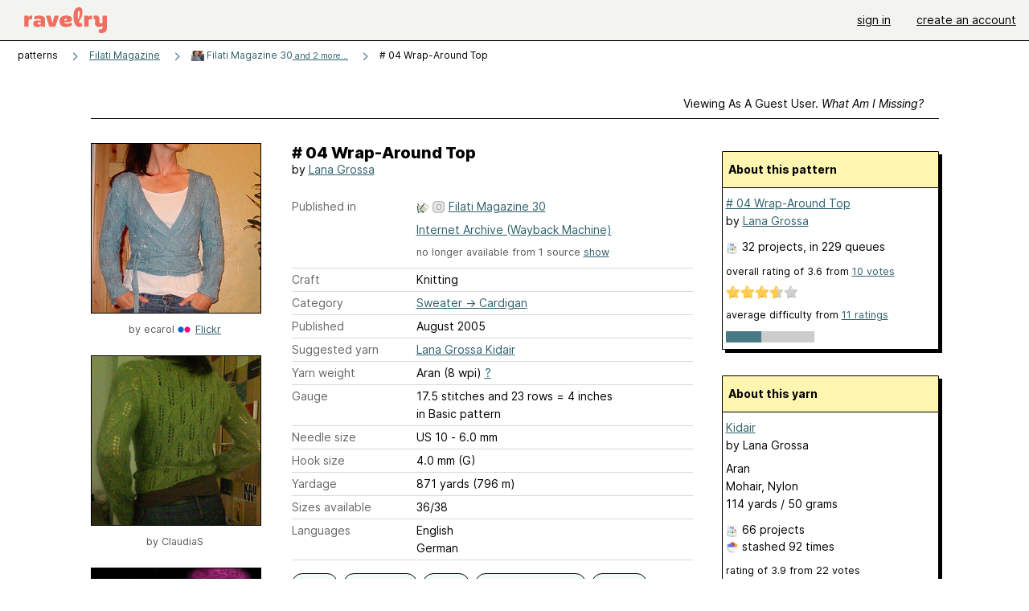

--- FILE ---
content_type: text/html; charset=utf-8
request_url: https://api.ravelry.com/patterns/library/-04-wrap-around-top
body_size: 8940
content:
<!DOCTYPE html>
<html class="with_scroll_padding" data-large-font="0" lang="en" xml:lang="en" xmlns="http://www.w3.org/1999/xhtml">
<head>
<title>Ravelry: # 04 Wrap-Around Top pattern by Lana Grossa</title>
<meta content="text/html; charset=utf-8" http-equiv="Content-Type" />
<meta content="/PM0ADhlAKP5vti5rDgrdy1DbYUm7T42WSCY/AJQCVs=" id="authenticity-token" name="authenticity-token" />
<meta content="origin-when-crossorigin" name="referrer" />
<meta content="noodp" name="robots" />
<meta content="&#x000A;Modell des Monats August 2005 | Model of the Month August 2005" name="Description" />
<meta content="Ravelry" name="application-name" />
<meta content="Ravelry" name="apple-mobile-web-app-title" />
<link rel="manifest" href="/manifest.webmanifest?v=20231002">
<link href="https://style-cdn.ravelrycache.com/stylesheets/ravelry_legacy_v1_2_2511201357.css" rel="Stylesheet" type="text/css" />
<link href="https://style-cdn.ravelrycache.com/stylesheets/ravelry_components_v1_2_2511201817.css" rel="Stylesheet" type="text/css" />


<script src="https://style-cdn.ravelrycache.com/javascripts/base11_2406161035.js" type="text/javascript"></script>
<script src="https://style-cdn.ravelrycache.com/javascripts/ravelry_2601201825.js" type="text/javascript"></script>





<link rel="apple-touch-icon" sizes="57x57" href="/images/assets/favicons/apple-touch-icon-57x57.png?v=2">
<link rel="apple-touch-icon" sizes="60x60" href="/images/assets/favicons/apple-touch-icon-60x60.png?v=2">
<link rel="apple-touch-icon" sizes="72x72" href="/images/assets/favicons/apple-touch-icon-72x72.png?v=2">
<link rel="apple-touch-icon" sizes="76x76" href="/images/assets/favicons/apple-touch-icon-76x76.png?v=2">
<link rel="apple-touch-icon" sizes="114x114" href="/images/assets/favicons/apple-touch-icon-114x114.png?v=2">
<link rel="apple-touch-icon" sizes="120x120" href="/images/assets/favicons/apple-touch-icon-120x120.png?v=2">
<link rel="apple-touch-icon" sizes="144x144" href="/images/assets/favicons/apple-touch-icon-144x144.png?v=2">
<link rel="apple-touch-icon" sizes="152x152" href="/images/assets/favicons/apple-touch-icon-152x152.png?v=2">
<link rel="apple-touch-icon" sizes="180x180" href="/images/assets/favicons/apple-touch-icon-180x180.png?v=2">
<link rel="icon" type="image/png" href="/images/assets/favicons/android-chrome-192x192.png?v=2" sizes="192x192">
<link rel="icon" type="image/png" href="/images/assets/favicons/favicon-16x16.png?v=2" sizes="16x16">
<link rel="icon" type="image/png" href="/images/assets/favicons/favicon-32x32.png?v=2" sizes="32x32">
<link rel="icon" type="image/png" href="/images/assets/favicons/favicon-96x96.png?v=2" sizes="96x96">
<meta name="msapplication-TileImage" content="/images/assets/favicons/mstile-144x144.png?v=2">
<meta content="@ravelry" name="twitter:site">
<meta content="summary_large_image" name="twitter:card">
<meta content="# 04 Wrap-Around Top pattern by Lana Grossa" name="twitter:title">
<meta content="
Modell des Monats August 2005 | Model of the Month August 2005
" name="twitter:description">
<meta content="https://images4-f.ravelrycache.com/flickr/2/5/1/2516944545/2516944545.jpg" name="twitter:image:src">
<meta content="https://images4-f.ravelrycache.com/flickr/2/5/1/2516944545/2516944545.jpg" name="twitter:image">
<meta content="Ravelry" property="og:site_name">
<meta content="# 04 Wrap-Around Top pattern by Lana Grossa" property="og:title">
<meta content="
Modell des Monats August 2005 | Model of the Month August 2005
" property="og:description">
<meta content="https://images4-g.ravelrycache.com/flickr/2/5/1/2516944545/2516944545_n.jpg" property="og:image">
<meta content="1668739261" property="og:updated_time">

<link rel="search" type="application/opensearchdescription+xml" title="Ravelry" href="http://www.ravelry.com/search.xml">
<script async defer data-domain="ravelry.com" src="https://plausible.io/js/plausible.js"></script>
</head>
<body class="patterns patterns_show show_action  with_responsive with_subnavigation with_subnavigation--all   wide_core_item_page normal with_frontend_v1_2 with_navigation_v2 with_typeface_default theme_automatic theme_merino theme_light_merino">
<div id="page">
<div data-autohide-nav-touch="1" data-autohide-nav="0" data-disable-auto-emoji="0" data-disable-facebook="0" data-disable-forums-menu="0" data-disable-magic-mentions="0" data-disable-quick-magic-links="0" data-flair-week="0" data-light-theme="merino" data-photos-add-to-tail="0" data-photos-auto-edit="0" data-stop-gifs="0" data-theme-disable-switching="0" data-theme="merino" id="user_preference_data" style="display: none"></div>
<div id="page_header">
<div class="navigation_v2" id="navigation_v2" role="navigation">
<span class="navigation_v2__pillarbox navigation_v2__pillarbox--first"></span>
<a class="navigation_v2__logo rsp_hidden" href="/">
<img alt="Ravelry Logo" class="navigation_v2__logo__secondary navigation_v2__logo__secondary--guest rsp_hidden" id="navigation_logo_secondary" src="https://style-cdn.ravelrycache.com/images/assets/logos/secondary.svg" style="display: none;" />
<img alt="Ravelry Logo" class="navigation_v2__logo__text" id="navigation_logo_text" src="https://style-cdn.ravelrycache.com/images/assets/logos/primary.svg" />
</a>
<a href="/" class="rsp_only navigation_v2__tab navigation_v2__tab--active">ravelry</a>
<a class="navigation_v2__tab registered_preview" href="#" style="display: none;">patterns</a>
<a class="navigation_v2__tab registered_preview" href="#" style="display: none;">yarns</a>
<a class="navigation_v2__tab registered_preview" href="#" style="display: none;">people</a>
<a class="navigation_v2__tab registered_preview" href="#" style="display: none;">groups</a>
<span class="navigation_v2__spacer navigation_v2__spacer--guestlogin"></span>
<a class="navigation_v2__tab registered_preview" href="#" style="display: none;">forums</a>
<a class="navigation_v2__tab registered_preview" href="#" style="display: none;">my notebook</a>
<a class="rsp_only navigation_v2__tab navigation_v2__tab--guestlogin" href="/" title="Ravelry">
<img alt="" src="https://style-cdn.ravelrycache.com/images/assets/logos/primary.svg" />
</a>
<div class="navigation_v2__tab navigation_v2__tab--guestlogin">
<a href="/account/login?return_to=/patterns/library/-04-wrap-around-top">sign in</a>
</div>
<div class="navigation_v2__tab navigation_v2__tab--guestlogin">
<a href="/invitations">create an account</a>
</div>
<span class="rsp_only navigation_v2__spacer navigation_v2__spacer--guestlogin"></span>
<span class="navigation_v2__pillarbox navigation_v2__pillarbox--last"></span>
</div>
</div>
<div id="searchlight_window">
<div class="searchlight_dialog">
<div class="searchlight_dialog__search">
<form autocomplete="off" class="fancy_form searchlight_dialog__form" onsubmit="R.searchlight.search(); return false;">
<input autocomplete="off" class="searchlight_dialog__search_box" id="searchlight_dialog_input" placeholder="search by name: patterns, yarns, people..." type="text" />
<img alt="" aria-hidden="true" class="searchlight_dialog__progress icon_16 o-icon--loading_tiny_alternate o-icon o-icon--xs" id="searchlight_dialog_progress" src="https://style-cdn.ravelrycache.com/images/assets/icons/ui/tiny-loader.svg?v=34" style="display: none;" />
</form>
<div class="searchlight_dialog__results" id="searchlight_dialog_results"></div>
<div class="searchlight_dialog__advanced_links" id="searchlight_dialog_links">
<div style="padding-bottom: 1em;">
advanced search
</div>
<ul class="searchlight_dialog__advanced_links__list">
<li><a href="/patterns/search#query=" class="searchlight_dialog__advanced_links__link" id="searchlight_patterns_advanced">patterns</a></li>
<li><a href="/projects/search#query=" class="searchlight_dialog__advanced_links__link">projects</a></li>
<li><a href="/designers/search#query=" class="searchlight_dialog__advanced_links__link">designers</a></li>
<li><a href="/sources/search#query=" class="searchlight_dialog__advanced_links__link">sources</a></li>
</ul>
<ul class="searchlight_dialog__advanced_links__list">
<li><a href="/yarns/search#query=" class="searchlight_dialog__advanced_links__link">yarns</a></li>
<li><a href="/stash/search#query=" class="searchlight_dialog__advanced_links__link">stashes</a></li>
<li><a href="/shops/search#query=" class="searchlight_dialog__advanced_links__link">yarn shops</a></li>
<li><a href="/yarns/brands/search#query=" class="searchlight_dialog__advanced_links__link">brands</a></li>
<li><a href="/fiber/stash/search#query=" class="searchlight_dialog__advanced_links__link">fiber</a></li>
</ul>
<ul class="searchlight_dialog__advanced_links__list">
<li><a href="/people/search#query=" class="searchlight_dialog__advanced_links__link">people</a></li>
<li><a href="/groups/search#alive=yes&amp;query=" class="searchlight_dialog__advanced_links__link">groups</a></li>
<li><a href="/discuss/search#query=&amp;view=posts" class="searchlight_dialog__advanced_links__link">forum posts</a></li>
<li><a href="/discuss/search#query=&amp;view=topics" class="searchlight_dialog__advanced_links__link">topics</a></li>
<li><a href="/events/search#query=" class="searchlight_dialog__advanced_links__link">events</a></li>
</ul>
<div style="clear:both;" class="c_d"></div>

</div>
</div>
<div class="searchlight_dialog__recently_viewed" id="searchlight_dialog_recently_viewed"></div>
<div class="searchlight_dialog__saved_searches" id="searchlight_dialog_saved_searches"></div>
<div style="clear:both;" class="c_d"></div>
</div>

</div>
<div id="content" role="main">
<div id="main"></div>
<div class="page_title">
# 04 Wrap-Around Top
<span class="page_title__subtitle">
by <a href="https://api.ravelry.com/designers/lana-grossa">Lana Grossa</a>
</span>
</div>
<div class="rsp_only" id="mobile_tool_buttons" style="display: none"></div>
<div class="heading patterns_heading rsp_hidden">
<h2 class="breadcrumbs  breadcrumbs--subnavigation"><span class="navigation_v2__pillarbox navigation_v2__pillarbox--first"></span><span class="breadcrumbs__crumbs"><span class="breadcrumbs__crumb"><strong><span class="r_link_to ">patterns</span></strong></span> <span class="breadcrumb_divider breadcrumbs__divider">></span> <span class="breadcrumbs__crumb"><a href="https://api.ravelry.com/patterns/periodicals/filati-magazine">Filati Magazine</a></span> <span class="breadcrumb_divider breadcrumbs__divider">></span> <span class="breadcrumbs__crumb"><span class="breadcrumbs__crumb__menu" data-menu-content-url="https://api.ravelry.com/patterns/library/-04-wrap-around-top/navigation_sources"><a href="https://api.ravelry.com/patterns/sources/filati-magazine-30"><img alt="" class="breadcrumbs__indicator subnavigation_only" src="https://images4-f.ravelrycache.com/uploads/jeanie/2667564/FM30_square.png" /> Filati Magazine 30<span class='breadcrumbs__crumb__note'> and 2 more...</span></a><div class="breadcrumbs__menu " style="position: absolute; display: none;"><ul aria-haspopup="true" class="navigation_v2__menu"></ul></div></span></span> <span class="breadcrumb_divider breadcrumbs__divider">></span> <span class="breadcrumbs__crumb breadcrumbs__crumb--active"># 04 Wrap-Around Top</span></span> <span class="breadcrumbs__tools"></span><span class="navigation_v2__pillarbox navigation_v2__pillarbox--last"></span></h2></div>
<div class="core_item_container editor tab_bar_container tab_bar_container--guest tab_bar_container--with_button_box tab_bar_container--with_hero">
<div class="tabs tabs--subnavigation tabs--tab_builder tab_bar_responsive tabs--subnavigation_overflowable tabs--with_page_type tabs--tabset_pattern tab_bar_responsive--with_counts tab_bar_responsive--with_border tab_bar_responsive--with_ellipsis_menu patterns_tabs" data-tabset-id="pattern" id="tabset"><div class="tabs__shim"></div><div class="tabs__sections tabs__sections--subnavigation"><ul class="rsp_hidden tabs__sections__page_type"><li><img alt="" aria-hidden="true" class="icon_16 o-icon--patterns o-icon o-icon--xs" src="https://style-cdn.ravelrycache.com/images/assets/icons/patterns.svg?v=34" /> Pattern</li></ul><ul class="rsp_hidden tabs__sections__default"><li class="tab_bar_container__guest_link"><span class="static_tab" id="guest_tab"><a href="#" onclick="R.patterns.previewRegisteredFeatures(); return false;">Viewing as a guest user. <span>What am I missing?</span><div class="c-navigation_indicator"><div class="c-navigation_indicator__snake"></div></div></a></span></li> <li aria-current="page" id="current"><span class="static_tab" id="show_tab"><a href="https://api.ravelry.com/patterns/library/-04-wrap-around-top">details<div class="c-navigation_indicator"><div class="c-navigation_indicator__snake"></div></div></a></span></li> <li class="tab_bar_responsive__overflow"><span class="static_tab" id="yarns_tab"><a href="https://api.ravelry.com/patterns/library/-04-wrap-around-top/yarns">yarn ideas<div class="c-navigation_indicator"><div class="c-navigation_indicator__snake"></div></div></a></span></li> <li><span class="static_tab" id="people_tab"><a href="https://api.ravelry.com/patterns/library/-04-wrap-around-top/people">projects (32)<div class="c-navigation_indicator"><div class="c-navigation_indicator__snake"></div></div></a></span></li> <li class="tab_bar_responsive__overflow--auto"><span class="static_tab" id="comments_tab"><a href="https://api.ravelry.com/patterns/library/-04-wrap-around-top/comments"> comments<div class="c-navigation_indicator"><div class="c-navigation_indicator__snake"></div></div></a></span></li> <li class="tab_bar_responsive__overflow"><span class="static_tab" id="threads_tab"><a href="https://api.ravelry.com/patterns/library/-04-wrap-around-top/threads">forum posts (5)<div class="c-navigation_indicator"><div class="c-navigation_indicator__snake"></div></div></a></span></li> <li class="tab_bar_responsive__overflow rsp_only"><span class="static_tab" id="editors_tab"><a href="https://api.ravelry.com/patterns/library/-04-wrap-around-top/editors"> editing<div class="c-navigation_indicator"><div class="c-navigation_indicator__snake"></div></div></a></span></li> <li><span class="static_tab" id="ellipsis_tab"><a class="rsp_hidden" href="#" onclick="R.quicknav.open('https://api.ravelry.com/patterns/library/-04-wrap-around-top/navigation_quicknav'); return false;" title="More..."><img alt="More options" class="icon_16 o-icon--more_menu_horizontal o-icon o-icon--xs" id="navigation_selector_3748" src="https://style-cdn.ravelrycache.com/images/assets/icons/more-horizontal-on-light.svg?v=34" title="More options" /><div class="c-navigation_indicator"><div class="c-navigation_indicator__snake"></div></div></a></span></li></ul><a class="tabs__overflow_indicator subnavigation_only"><img alt="Expand" class="icon_16 o-icon--tabs_expand o-icon o-icon--xs" src="https://style-cdn.ravelrycache.com/images/assets/icons/arrow-double-chevron-right.svg?v=34" /></a><ul class="tabs__sections__priority rsp_hidden"><li aria-current="page" id="current"><span class="static_tab" id="show_tab"><a href="https://api.ravelry.com/patterns/library/-04-wrap-around-top">details<div class="c-navigation_indicator"><div class="c-navigation_indicator__snake"></div></div></a></span></li></ul></div><div class="tabs__shim"></div><ul class="tabs__legacy"><li class="tab_bar_container__guest_link"><span class="static_tab" id="guest_tab"><a href="#" onclick="R.patterns.previewRegisteredFeatures(); return false;">Viewing as a guest user. <span>What am I missing?</span><div class="c-navigation_indicator"><div class="c-navigation_indicator__snake"></div></div></a></span></li> <li aria-current="page" id="current"><span class="static_tab" id="show_tab"><a href="https://api.ravelry.com/patterns/library/-04-wrap-around-top">details<div class="c-navigation_indicator"><div class="c-navigation_indicator__snake"></div></div></a></span></li> <li class="tab_bar_responsive__overflow"><span class="static_tab" id="yarns_tab"><a href="https://api.ravelry.com/patterns/library/-04-wrap-around-top/yarns">yarn ideas<div class="c-navigation_indicator"><div class="c-navigation_indicator__snake"></div></div></a></span></li> <li><span class="static_tab" id="people_tab"><a href="https://api.ravelry.com/patterns/library/-04-wrap-around-top/people">projects (32)<div class="c-navigation_indicator"><div class="c-navigation_indicator__snake"></div></div></a></span></li> <li class="tab_bar_responsive__overflow--auto"><span class="static_tab" id="comments_tab"><a href="https://api.ravelry.com/patterns/library/-04-wrap-around-top/comments"> comments<div class="c-navigation_indicator"><div class="c-navigation_indicator__snake"></div></div></a></span></li> <li class="tab_bar_responsive__overflow"><span class="static_tab" id="threads_tab"><a href="https://api.ravelry.com/patterns/library/-04-wrap-around-top/threads">forum posts (5)<div class="c-navigation_indicator"><div class="c-navigation_indicator__snake"></div></div></a></span></li> <li class="tab_bar_responsive__overflow rsp_only"><span class="static_tab" id="editors_tab"><a href="https://api.ravelry.com/patterns/library/-04-wrap-around-top/editors"> editing<div class="c-navigation_indicator"><div class="c-navigation_indicator__snake"></div></div></a></span></li> <li><span class="static_tab" id="ellipsis_tab"><a class="rsp_hidden" href="#" onclick="R.quicknav.open('https://api.ravelry.com/patterns/library/-04-wrap-around-top/navigation_quicknav'); return false;" title="More..."><img alt="More options" class="icon_16 o-icon--more_menu_horizontal o-icon o-icon--xs" id="navigation_selector_3748" src="https://style-cdn.ravelrycache.com/images/assets/icons/more-horizontal-on-light.svg?v=34" title="More options" /><div class="c-navigation_indicator"><div class="c-navigation_indicator__snake"></div></div></a></span></li><li class="tab_bar_responsive__spacer rsp_only"></li><li class="tab_bar_responsive__show_more rsp_only"><span class="static_tab" id="responsive_more_tab"><a href="#">•••<div class="c-navigation_indicator"><div class="c-navigation_indicator__snake"></div></div></a></span></li></ul></div><div class="panels">
<div class="panel core_item_panel" id="show_panel">
<div class="photo_gallery_container" data-debug="none" id="pattern_gallery_container">
<div class="photo_gallery_hero rsp_only">
<div class="touch_gallery__item" id="slideshow_element">
<img class="lazy_srcset lazy_srcset--loading" data-lazy-srcset="https://images4-g.ravelrycache.com/flickr/2/5/1/2516944545/2516944545_n.jpg 1x, https://images4-f.ravelrycache.com/flickr/2/5/1/2516944545/2516944545.jpg 2x" height="117.09601873536299vw" id="hero_photo_7398614" onclick="R.photos.responsiveFullscreen(this); return false;" src="https://images4-g.ravelrycache.com/flickr/2/5/1/2516944545/2516944545_t.jpg" />
</div>
</div>

<div class="photo_gallery resizable_photo_gallery resizable_photo_gallery--size_5">
<div class="photo_gallery__section photo_gallery__section--1 section">
<div class="photo_border framed_photo photo_gallery__border "><div class="photo_frame photo_gallery__frame real_photo"><div class="photo photo_gallery__photo full_height_photo zoomable_photo" id="photo_7398614"><picture><source media="(max-width: 487px)" srcset="[data-uri]" /><img alt="" class="" data-image-height="210" data-image-width="246" data-photo-id="7398614" height="false" src="https://images4-g.ravelrycache.com/flickr/2/5/1/2516944545/2516944545_n.jpg" srcset="https://images4-g.ravelrycache.com/flickr/2/5/1/2516944545/2516944545_n.jpg 1x, https://images4-f.ravelrycache.com/flickr/2/5/1/2516944545/2516944545.jpg 2x" style="left: -23px;height: 210px;width: 246px; max-width: 246px;" width="246" /></picture></div></div></div>
<div class="copyright rsp_hidden">
by <span class="r_link_to ">ecarol</span> <img height="14" src="https://style-cdn.ravelrycache.com/images/flickr-favicon.png" width="18" /> <a href="http://www.flickr.com/photos/46128826@N00/2516944545" rel="noopener" target="_blank"> Flickr</a>
</div>
</div>
<div class="photo_gallery__section photo_gallery__section--2 section">
<div class="photo_border framed_photo photo_gallery__border "><div class="photo_frame photo_gallery__frame real_photo"><div class="photo photo_gallery__photo zoomable_photo" id="photo_5180086"><picture><source media="(max-width: 487px)" srcset="[data-uri]" /><img alt="" class="" data-image-height="247" data-image-width="210" data-photo-id="5180086" height="247" src="https://images4-f.ravelrycache.com/flickr/2/6/6/2664718047/2664718047_n.jpg" srcset="https://images4-f.ravelrycache.com/flickr/2/6/6/2664718047/2664718047_n.jpg 1x, https://images4-f.ravelrycache.com/flickr/2/6/6/2664718047/2664718047.jpg 2x" style="left: 0px;top: -27px;width: 210px; max-width: 210px;" width="210" /></picture></div></div></div>
<div class="copyright rsp_hidden">
by <span class="r_link_to ">ClaudiaS</span>
</div>
</div>
<div class="photo_gallery__section photo_gallery__section--3 section">
<div class="photo_border framed_photo photo_gallery__border "><div class="photo_frame photo_gallery__frame real_photo"><div class="photo photo_gallery__photo zoomable_photo" id="photo_11348480"><picture><source media="(max-width: 487px)" srcset="[data-uri]" /><img alt="" class="height_lock " data-image-height="320" data-image-width="240" data-photo-id="11348480" height="320" src="https://images4-g.ravelrycache.com/uploads/LibraKnits/10870915/KidairWrap2_small2.jpg" srcset="https://images4-g.ravelrycache.com/uploads/LibraKnits/10870915/KidairWrap2_small2.jpg 1x, https://images4-f.ravelrycache.com/uploads/LibraKnits/10870915/KidairWrap2_medium.jpg 2x" style="left: -12px;top: -24px;" width="240" /></picture></div></div></div>
<div class="copyright rsp_hidden">
&copy LibraKnits
</div>
</div>
<div class="photo_gallery__section photo_gallery__section--4 section">
<div class="photo_border framed_photo photo_gallery__border "><div class="photo_frame photo_gallery__frame real_photo"><div class="photo photo_gallery__photo zoomable_photo" id="photo_47563053"><picture><source media="(max-width: 487px)" srcset="[data-uri]" /><img alt="" class="" data-image-height="330" data-image-width="210" data-photo-id="47563053" height="330" src="https://images4-g.ravelrycache.com/uploads/lilarita/290787578/modell-4_medium.jpg" srcset="https://images4-g.ravelrycache.com/uploads/lilarita/290787578/modell-4_medium.jpg 1x, https://images4-g.ravelrycache.com/uploads/lilarita/290787578/modell-4_medium.jpg 2x" style="left: 0px;top: -60px;width: 210px; max-width: 210px;" width="210" /></picture></div></div></div>
<div class="copyright rsp_hidden">
&copy Lana Grossa GmbH
</div>
</div>
<div class="photo_gallery__section photo_gallery__section--5 section">
<div class="photo_border framed_photo photo_gallery__border "><div class="photo_frame photo_gallery__frame real_photo"><div class="photo photo_gallery__photo zoomable_photo" id="photo_66142"><picture><source media="(max-width: 487px)" srcset="[data-uri]" /><img alt="Lace sweater and tunic twin-set" class="height_lock " data-image-height="320" data-image-width="240" data-photo-id="66142" height="320" src="https://images4-f.ravelrycache.com/uploads/squeakyweasels/522793935/472979172_5d5c16a184_b_small2.jpg" srcset="https://images4-f.ravelrycache.com/uploads/squeakyweasels/522793935/472979172_5d5c16a184_b_small2.jpg 1x, https://images4-f.ravelrycache.com/uploads/squeakyweasels/522793935/472979172_5d5c16a184_b_medium.jpg 2x" style="left: -2px;top: -1px;" width="240" /></picture></div></div></div>
<div class="photo_gallery__caption rsp_hidden">
Lace sweater and tunic twin-set
by <span class="r_link_to ">squeakyweasels</span> <img height="14" src="https://style-cdn.ravelrycache.com/images/flickr-favicon.png" width="18" /> <a href="http://www.flickr.com/photos/98747933@N00/472979172" rel="noopener" target="_blank"> Flickr</a>
</div>
</div>
<div style="clear:both;" class="c_d"></div>
<div class="buy_box_section rsp_hidden" style="text-align: center; margin-right: 21px; padding-top: 10px;">



</div>

</div>
</div>

<div class="show view_core_item view_core_item--legacy core_item_content">
<h2 class="rsp_hidden">
# 04 Wrap-Around Top

</h2>
<div class="pattern_author core_item_content__attribution">
by <a href="https://api.ravelry.com/designers/lana-grossa">Lana Grossa</a>
</div>
<div class="fields core_item_inner core_item_content__fields">
<fieldset>
<div class="field core_item_content__field">
<label class="core_item_content__label">Published in</label>
<div class="value">
<div class="source" style="margin-bottom: .5em;">
<img alt="" aria-hidden="true" class="inline icon_16 o-icon--booklet_alternate o-icon o-icon--xs" height="16" src="https://style-cdn.ravelrycache.com/images/assets/icons/booklets.svg?v=34" style="border: 0; padding: 0;" title="Printed: this source is a book, magazine, or pamphlet" width="16" />
<img class="inline" height="16" src="https://style-cdn.ravelrycache.com/images/patternbadge-outofprint.png" style="border: 0; padding: 0;" title="Out of print: this source is out of print" width="16" />
<a href="https://api.ravelry.com/patterns/sources/filati-magazine-30">Filati Magazine 30</a>
</div>
<div class="source" style="margin-bottom: .5em;">
<a href="https://api.ravelry.com/patterns/sources/internet-archive-wayback-machine">Internet Archive (Wayback Machine)</a>
</div>

<div id="collapsed" style="display: none;">
<div class="source" style="margin-bottom: .5em;">
<img class="inline" height="16" src="https://style-cdn.ravelrycache.com/images/patternbadge-outofprint.png" style="border: 0; padding: 0;" title="Not available: this pattern is no longer available from this source" width="16" />
<a href="https://api.ravelry.com/patterns/sources/lana-grossa-website">Lana Grossa (Website)</a>
</div>

</div>
<div class="source color-text_understated" id="more_sources" style="padding-bottom: .5em; font-size: .9em;">
no longer available from 1 source
<a href="#" id="show_sources" onclick="$('collapsed').toggle(); $('hide_sources').show(); $(this).hide();; return false;">show</a>
<a href="#" id="hide_sources" onclick="$('collapsed').toggle(); $('show_sources').show(); $(this).hide();; return false;" style="display: none;">hide</a>
</div>
</div>
</div>
<div class="field core_item_content__field">
<label class="core_item_content__label">Craft</label>
<div class="value">
Knitting
</div>
</div>
<div class="field core_item_content__field">
<label class="core_item_content__label">Category</label>
<div class="value">
<div class="category"><a href="/patterns/popular/cardigan"><span>Sweater</span> &rarr; <span>Cardigan</span></a></div>
</div>
</div>
<div class="field core_item_content__field">
<label class="core_item_content__label">Published</label>
<div class="value">
August
2005
</div>
</div>
<div class="field core_item_content__field">
<label class="core_item_content__label">
Suggested yarn
</label>
<div class="value core_item_content__value"><a href="https://api.ravelry.com/yarns/library/lana-grossa-kidair">Lana Grossa Kidair</a></div>
</div>
<div class="field core_item_content__field" id="in_my_stash_uncached" style="display: none;"></div>
<div class="field core_item_content__field" id="queued_uncached" style="display: none;"></div>
<div class="field core_item_content__field">
<label class="core_item_content__label">
Yarn weight
</label>
<div class="value">
Aran (8 wpi)
<a href="#" onclick="R.utils.popup({title: 'Yarn weight help', height: 400, width: 780, url: '/help/yarn/weights?highlight=1'}); return false;"> ? </a>
</div>
</div>
<div class="field core_item_content__field">
<label class="core_item_content__label">Gauge</label>
<div class="value">
17.5 stitches and 23 rows = 4 inches<br class='rsp_hidden'/> in Basic pattern
</div>
</div>
<div class="field core_item_content__field">
<label class="core_item_content__label">Needle size</label>
<div class="value">US 10  - 6.0 mm</div>
</div>
<div class="field core_item_content__field">
<label class="core_item_content__label">Hook size</label>
<div class="value">4.0 mm (G)</div>
</div>
<div class="field core_item_content__field">
<label class="core_item_content__label">Yardage</label>
<div class="value">
871 yards (796 m)
</div>
</div>
<div class="field core_item_content__field">
<label class="core_item_content__label">Sizes available</label>
<div class="value">
36/38
</div>
</div>
<div class="field core_item_content__field core_item_content__field--languages" id="language_field">
<label class="core_item_content__label">Languages</label>
<div class="value">
<span class="core_item_content__field__language">
English
</span>
<span class="core_item_content__field__language">
German
</span>
</div>
</div>

<div class="core_item__tags">
<div class="value" style="margin-left: 0; margin-top: 16px;">
<ul class="tag_set">
<li class="tag">
<a href="/patterns/attributes/adult" title="18 years or over">adult</a>
</li>
<li class="tag">
<a href="/patterns/attributes/bottom-up" title="worked from the bottom of the garment/accessory toward the top.">bottom-up</a>
</li>
<li class="tag">
<a href="/patterns/attributes/chart" title="uses a visual  made of symbols and/or shapes to convey directions">chart</a>
</li>
<li class="collapsable_tag collapsed_tag tag">
<a href="/patterns/attributes/crocheted-edging" title="an edge that is added to a piece using a crochet hook.">crocheted-edging</a>
</li>
<li class="collapsable_tag collapsed_tag tag">
<a href="/patterns/attributes/female" title="Usually used or worn by females">female</a>
</li>
<li class="collapsable_tag collapsed_tag tag">
<a href="/patterns/attributes/fitted" title="fits close to the body">fitted</a>
</li>
<li class="collapsable_tag collapsed_tag tag">
<a href="/patterns/attributes/lace" title="a pattern of stable holes that are arranged to create a decorative fabric">lace</a>
</li>
<li class="collapsable_tag collapsed_tag tag">
<a href="/patterns/attributes/long-sleeve" title="sleeve ends at the wrist bone or later">long-sleeve</a>
</li>
<li class="collapsable_tag collapsed_tag tag">
<a href="/patterns/attributes/schematic" title="includes a drawing, probably with measurements">schematic</a>
</li>
<li class="collapsable_tag collapsed_tag tag">
<a href="/patterns/attributes/seamed" title="worked as individual pieces, joined together with a seam.">seamed</a>
</li>
<li class="collapsable_tag collapsed_tag tag">
<a href="/patterns/attributes/set-in-sleeve" title="armhole shaping like that on a 'traditional' dress or buttondown shirt.  A scooped shape at the underarm extending in a straight line up to the shoulder.">set-in-sleeve</a>
</li>
<li class="collapsable_tag collapsed_tag tag">
<a href="/patterns/attributes/worked-flat" title="worked back-and-forth in rows.">worked-flat</a>
</li>
<li class="collapsable_tag collapsed_tag tag">
<a href="/patterns/attributes/wrap" title="garment that folds around the body.">wrap</a>
</li>
<li class="collapsable_tag collapsed_tag tag">
<a href="/patterns/attributes/written-pattern" title="uses words to describe the techniques involved">written-pattern</a>
</li>
<li class="more_tags rsp_only">
<a href="#" onclick="R.patterns.showAllTags(); return false;">11 more attributes...</a>
</li>
<li class="more_tags more_tags--collapse rsp_only" style="display: none;">
<a href="#" onclick="R.patterns.toggleTags(false); return false;">show less...</a>
</li>
<li style="background: transparent;">
<a class="with_img" href="#" id="similar_search_link" onclick="R.patterns.similarSearch(3748); return false;" style="background-color: transparent; white-space: nowrap;"><img alt="Search" class="inline icon_16 o-icon--search_label o-icon o-icon--xs" height="16" src="https://style-cdn.ravelrycache.com/images/assets/icons/search-general.svg?v=34" style="border: none;" title="build a similar search" width="16" /> search patterns with these attributes</a>
</li>
</ul>
<div style="clear:both;" class="c_d"></div>
</div>
</div>
</fieldset>
</div>
<div id="prenotes" style="scroll-margin: 6rem;"></div>
<div class="downloadable core_item_content__text_block responsive_stack--1 rsp_hidden">
<!-- / buy box placeholder -->
</div>
<div class="downloadable core_item_content__text_block">
<a href="https://web.archive.org/web/20180103122817/http://www.lanagrossa.de/service/modell-des-monats/modell-des-monats-2005-08.html" rel="noopener" target="_blank"><img alt="" aria-hidden="true" class="icon_16 o-icon--external_link o-icon o-icon--xs" src="https://style-cdn.ravelrycache.com/images/assets/icons/external-link.svg?v=34" /></a>
This pattern is
<a href="https://web.archive.org/web/20180103122817/http://www.lanagrossa.de/service/modell-des-monats/modell-des-monats-2005-08.html" rel="noopener" target="_blank">available for <strong>free</strong>.</a>

</div>
<div class="notes markdown core_item_content__text_block core_item_content__text_block--notes">

<p><strong>Modell des Monats August 2005 | Model of the Month August 2005</strong></p>

<p>Still available over the wayback-machine in <a href="https://web.archive.org/web/20180103122817/http://www.lanagrossa.de/service/modell-des-monats/modell-des-monats-2005-08.html">German</a> and <a href="https://web.archive.org/web/20160814145013/http://lanagrossa.com/service/modell-des-monats/modell-des-monats-2005-08.html">English</a>.</p>
<hr />
<p><strong>Description from the magazine:</strong> <br /><em>In effektvollen Ajourmustern gestrickt, gehören Wickeltops wie dieses in der Trendfarbe Aqua zu den “Must haves” dieser Saison. Es sieht zu einer schlichten Hose oder zu einem schmalen Rock einfach toll aus!</em></p>

<p><strong>Size information:</strong> <br />S <br />German sizes: 36/38 <br />Finished bust circumference: 84 cm/33’’</p>

<p><strong>Original color:</strong> <br />petrol (11)</p>

</div>
<div class="link core_item_content__text_block">
For more information, see:
<a href="https://web.archive.org/web/20180103122817/http://www.lanagrossa.de/service/modell-des-monats/modell-des-monats-2005-08.html" rel="noopener" target="_blank">https://web.archive.org/web/20180103122817/http://ww...</a>
</div>
</div>
<div class="sidebar core_item_sidebar core_item_sidebar--patterns">
<div class="registered_preview rsp_hidden" id="tool_buttons" style="display: none;">
<div id="button_box">
<a class="button favorites_button" href="#">
<img alt="" aria-hidden="true" class="icon_16 o-icon--favorites_add o-icon o-icon--xs" src="https://style-cdn.ravelrycache.com/images/assets/icons/favorites.svg?v=34" />
<span>save in favorites</span>
</a>
<a class="button queue_button" href="#">
<img alt="" aria-hidden="true" class="icon_16 o-icon--queue_add o-icon o-icon--xs" src="https://style-cdn.ravelrycache.com/images/assets/icons/queue.svg?v=34" />
<span>add to queue</span>
</a>
</div>
</div>
<div style="clear:both;" class="c_d"></div>
<div class="rsp_hidden" id="pattern_source">
</div>
<div class="pattern_summary">
<div class="pattern_summary box box--sidebar box--notebook">
<div class="box_title box_title--sidebar">
About this pattern
</div>
<div class="box_contents box_contents--sidebar" data-pattern-id="3748" id="pattern_summary_content">
<div class="pattern_name item">
<a href="https://api.ravelry.com/patterns/library/-04-wrap-around-top" class="fn"># 04 Wrap-Around Top</a>
</div>
<div class="pattern_author">by <a href="https://api.ravelry.com/designers/lana-grossa">Lana Grossa</a></div>
<div class="pattern_people summary_box_people">
<img alt="" aria-hidden="true" class="inline icon_16 o-icon--projects o-icon o-icon--xs" src="https://style-cdn.ravelrycache.com/images/assets/icons/projects.svg?v=34" />
<span class="r_link_to ">32 projects</span>,
in 229 queues

</div>
<div>
<div class="average" style="font-size: .9em; padding-bottom: .5em;">
overall rating
of
<span class="rating">3.6</span>
from
<a href="#" onclick="R.patterns.showStatistics(3748); return false;"><span class='votes'>10 </span> votes</a>
</div>
<div class="inline_stars"><div class="rating-foreground inline_stars_rating" style="width:65px;" title="3.6 out of 5"></div></div>
<div class="average" style="font-size: .9em; padding-bottom: .5em;">
average difficulty from
<a href="#" onclick="R.patterns.showStatistics(3748); return false;">11 ratings</a>
</div>
<ul class="rating bar_rating" id="pattern_3748_difficulty">
<li class="filled"></li>
<li class="filled"></li>
<li class="filled"></li>
<li class="filled"></li>
<li></li>
<li></li>
<li></li>
<li></li>
<li></li>
<li></li>
</ul>
<div style="clear:both;" class="c_d"></div>
</div>
</div>
<div style="clear:both;" class="c_d"></div>
</div>
<div class="user_editable">
</div>
<div class="preview_content" id="preview_3748_content" style="display:none;">
<img class="cover" src="https://images4-f.ravelrycache.com/uploads/jeanie/2667564/FM30_square.png" />
</div>

</div>
<div class="yarn_summary">
<div class="yarn_summary_container">
<div class="yarn_summary box box--sidebar" id="yarn_1826_summary">
<div class="box_title box_title--sidebar">
About this yarn
</div>
<div class="box_contents box_contents--sidebar yarn_summary_content" data-yarn-id="1826" id="yarn_1826_content">
<div class="yarn_name item">
<a href="https://api.ravelry.com/yarns/library/lana-grossa-kidair" class="fn">Kidair</a>
</div>
<div class="yarn_company">
by <span class="r_link_to ">Lana Grossa</span>
</div>
<div class="fiber_and_weight">
Aran
</div>
<div class="fibers">
Mohair, Nylon
</div>
<div class="yardage">
114 yards
 / 
50
grams
</div>
<div class="pattern_people summary_box_people">
<p style="line-height: 1.5em;">
<img alt="" aria-hidden="true" class="inline icon_16 o-icon--projects o-icon o-icon--xs" src="https://style-cdn.ravelrycache.com/images/assets/icons/projects.svg?v=34" />
<span class="r_link_to ">66 projects</span>
</p>
<p style="line-height: 1.5em;">
<img alt="" aria-hidden="true" class="inline icon_16 o-icon--stash o-icon o-icon--xs" src="https://style-cdn.ravelrycache.com/images/assets/icons/stash.svg?v=34" />
stashed
<span class="r_link_to ">92 times</span>
</p>
</div>
<div>
<div class="average" style="font-size: .9em; padding-bottom: .5em;">
rating
of
<span class="rating">3.9</span>
from
<span class='votes'>22</span> votes
</div>
<div class="inline_stars"><div class="rating-foreground inline_stars_rating" style="width:69px;" title="3.86 out of 5"></div></div>
</div>
</div>
</div>
</div>
<div id="yarn_buying_options">
<div class="zone_specific_yarn_links" id="guest_specific_yarn_links"></div>
</div>
<div class="user_editable">
</div>


</div>
<div class="author_summary">
<div class="box box--sidebar">
<div class="box_title box_title--sidebar">
More from Lana Grossa
</div>
<div class="box_contents box_contents--sidebar">
<div class="c-media_medium pattern">
<div class="c-media_medium__figure thumbnail thumbnail--with_photo">
<a href="https://api.ravelry.com/patterns/library/model-no-7-pullover-with-zigzag-pattern" title="Model No. 7 Pullover with zigzag-pattern"><img alt="Model No. 7 Pullover with zigzag-pattern pattern " src="https://images4-f.ravelrycache.com/uploads/Maggie01/22661921/Pulli_Babyseta_square.jpg" /></a>
</div>
<div class="c-media_medium__body details">
<div class="name"><a href="https://api.ravelry.com/patterns/library/model-no-7-pullover-with-zigzag-pattern">Model No. 7 Pul...</a></div>
<div class="people">
2 projects
</div>
</div>
<div style="clear:both;" class="c_d"></div>
</div>
<div class="c-media_medium pattern">
<div class="c-media_medium__figure thumbnail thumbnail--with_photo">
<a href="https://api.ravelry.com/patterns/library/-24-minikleid-mit-zopfmuster" title="# 24 Minikleid mit Zopfmuster"><img alt="# 24 Minikleid mit Zopfmuster pattern " src="https://images4-f.ravelrycache.com/uploads/ReginaRegenbogen/579314760/1677164095_a0829d9388_z_square.jpg" /></a>
</div>
<div class="c-media_medium__body details">
<div class="name"><a href="https://api.ravelry.com/patterns/library/-24-minikleid-mit-zopfmuster"># 24 Minikleid ...</a></div>
<div class="rating_count">4 ratings</div>
<div class="rating"><div class="inline_stars"><div class="rating-foreground inline_stars_rating" style="width:72px;" title="4.0 out of 5"></div></div></div>
<div class="people">
6 projects
</div>
</div>
<div style="clear:both;" class="c_d"></div>
</div>
<div class="c-media_medium pattern">
<div class="c-media_medium__figure thumbnail thumbnail--with_photo">
<a href="https://api.ravelry.com/patterns/library/-19-longpulli" title="# 19 Longpulli"><img alt="# 19 Longpulli pattern " src="https://images4-g.ravelrycache.com/uploads/mooreamania/120614745/DSCN1266_square.JPG" /></a>
</div>
<div class="c-media_medium__body details">
<div class="name"><a href="https://api.ravelry.com/patterns/library/-19-longpulli"># 19 Longpulli</a></div>
<div class="people">
3 projects
</div>
</div>
<div style="clear:both;" class="c_d"></div>
</div>
<a href="https://api.ravelry.com/designers/lana-grossa">See them all...</a>
<div style="clear:both;" class="c_d"></div>
</div>
</div>

</div>
<div class="bundle_summary" id="bundle_summary">
</div>
<ul class="page_date_sidebar">
<li>
First published: August 2005
</li>
<li>
Page created: May 18, 2007
</li>
<li>
<a href="https://api.ravelry.com/patterns/library/-04-wrap-around-top/editors">Last updated: November 17, 2022 <span>&hellip;</span></a>
</li>
<li id="visits_today" style="visibility: hidden;">
<span id="visits_today_count"></span>
<span>visits in the last 24 hours</span>
</li>
<li id="visits_now" style="visibility: hidden;">
<span id="visits_now_count"></span>
<span>visitors right now</span>
</li>
</ul>

</div>


<div style="clear:both;" class="c_d"></div>
</div>
</div>
</div>
<div style="clear:both;" class="c_d"></div>

</div>
<div style="clear:both;" class="c_d"></div>
<div id="prefooter"></div>
</div>

<div aria-live="polite" class="visually_hidden u-sr-only" id="aria_live"></div>
<div class="c-footer" id="footer" role="contentinfo">
<div class="linkbar">
<a href="/">Home</a>
 | 
<a href="/about">About Us</a>
 | 
<a href="/advertisers">Advertising</a>
 | 
<a href="/purchasefinder">Purchase Finder</a>
 | 
<a href="/help">Help</a>
 | 
<a href="/about/apps">Mobile & Apps</a>
 | 
<a href="/groups/ravelry-api">API</a>
 | 
<a href="https://ravelry.statuspage.io">Site Status</a>
 | 
<a href="/about/terms">Terms of Use</a>
&amp;
<a href="/about/privacy">Privacy</a>
<a href="/help/logos" style="background-color: transparent;" title="Ravelry logos and icons"><img alt="" height="20" src="https://style-cdn.ravelrycache.com/images/assets/logos/secondary.svg?v=6" style="vertical-align: top;" width="20" /></a>
<img alt="Pride Flag" height="20" src="https://style-cdn.ravelrycache.com/images/assets/ravelry/pride.svg?v=34" style="vertical-align: top;" />
</div>
</div>
<script>var wmd_options = { output: 'Markdown', lineLength: 40, buttons: 'bold italic | link blockquote | youtube | ol ul heading h', autostart: false };</script>
<script defer="defer" src="https://www.ravelry.com/javascripts/wmd/wmd-ravelry.js?v=25" type="text/javascript"></script>

<script type="text/javascript">
//<![CDATA[
addDOMLoadEvent(function() { applyDelayedEditors(); });
//]]>
</script>


<script type="text/javascript">
//<![CDATA[
(function() {var stamp = new Date().getTime() + ';' + Math.random();var ajs = document.createElement('script'); ajs.type = 'text/javascript'; ajs.async = true;ajs.src = 'https://www.ravelry.com/enablers/s/guest_specific_yarn_links/1826?s=' + stamp + '&tag=2';var sibling = document.getElementsByTagName('script')[0];sibling.parentNode.insertBefore(ajs, sibling);})();
//]]>
</script>


</body>
</html>
